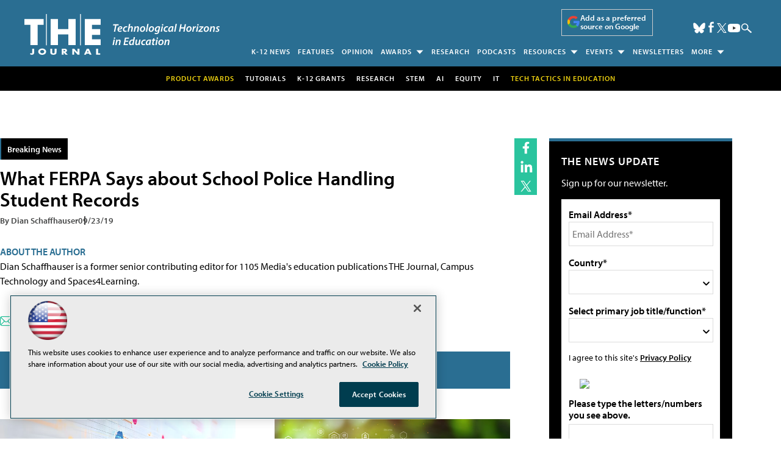

--- FILE ---
content_type: text/html; charset=utf-8
request_url: https://www.google.com/recaptcha/api2/aframe
body_size: 268
content:
<!DOCTYPE HTML><html><head><meta http-equiv="content-type" content="text/html; charset=UTF-8"></head><body><script nonce="6gq9PH_d8A0VDjg_HJ-fEQ">/** Anti-fraud and anti-abuse applications only. See google.com/recaptcha */ try{var clients={'sodar':'https://pagead2.googlesyndication.com/pagead/sodar?'};window.addEventListener("message",function(a){try{if(a.source===window.parent){var b=JSON.parse(a.data);var c=clients[b['id']];if(c){var d=document.createElement('img');d.src=c+b['params']+'&rc='+(localStorage.getItem("rc::a")?sessionStorage.getItem("rc::b"):"");window.document.body.appendChild(d);sessionStorage.setItem("rc::e",parseInt(sessionStorage.getItem("rc::e")||0)+1);localStorage.setItem("rc::h",'1769560035255');}}}catch(b){}});window.parent.postMessage("_grecaptcha_ready", "*");}catch(b){}</script></body></html>

--- FILE ---
content_type: application/javascript
request_url: https://ml314.com/utsync.ashx?pub=&adv=&et=0&eid=50202&ct=js&pi=&fp=&clid=&if=0&ps=&cl=&mlt=&data=&&cp=https%3A%2F%2Fthejournal.com%2Farticles%2F2019%2F09%2F23%2Fwhat-ferpa-says-about-school-police-handling-student-records.aspx&pv=1769560035551_y00qmbjs9&bl=en-us@posix&cb=6577150&return=&ht=shex&d=&dc=&si=1769560035551_y00qmbjs9&cid=&s=1280x720&rp=&v=2.8.0.252
body_size: 257
content:
_ml.setFPI('3658612495600320586');_ml.syncCallback({"es":true,"ds":true});

--- FILE ---
content_type: image/svg+xml
request_url: https://thejournal.com/articles/2019/09/23/-/media/edu/campustechnology/newproductawards/ct_the_np_award_logo.svg
body_size: 5960
content:
<?xml version="1.0" encoding="UTF-8"?>
<svg id="Layer_1" data-name="Layer 1" xmlns="http://www.w3.org/2000/svg" viewBox="0 0 177.99 179.26">
  <defs>
    <style>
      .cls-1 {
        fill: #276f92;
      }

      .cls-2 {
        fill: #fff;
      }

      .cls-3 {
        fill: #ec553b;
      }

      .cls-4 {
        fill: none;
        stroke: #276f92;
        stroke-miterlimit: 10;
        stroke-width: .53px;
      }
    </style>
  </defs>
  <path class="cls-3" d="M119.34,168.77c0-2.91-6.26-1.99-6.26-3.11,0-.23.37-.49,1.35-.49,1.18,0,2.63.31,3.93.86l.93-1.79c-1.49-.62-2.61-1.01-4.72-1.01-2.63,0-4.72,1.17-4.72,2.62,0,2.98,6.16,2.25,6.16,3.19,0,.26-.39.54-1.64.54-1.18,0-2.86-.42-4.06-.92l-.93,1.8c1.23.62,3.12,1.1,5.2,1.1,2.55,0,4.77-1.1,4.77-2.79M110.13,167.86v-4.34h-2.99v4.1c0,.96-.56,1.55-1.75,1.55s-1.76-.58-1.76-1.55v-4.1h-3.46v4.34c0,2.02,1.47,3.7,5,3.7s4.94-1.67,4.94-3.7"/>
  <polygon class="cls-3" points="160.94 171.22 157.36 171.22 155.43 173.98 153.43 171.22 149.68 171.22 153.53 176 153.53 178.97 156.99 178.97 156.99 176 160.94 171.22 160.94 171.22"/>
  <path class="cls-3" d="M151.85,178.97v-3.82h-4.67v.94h1.28v.05c0,.37-.54.74-1.56.74-1.15,0-1.82-.71-1.82-1.67v-.14c0-1.07,1-1.74,2.29-1.74,1.02,0,2.15.43,2.66.99l1.51-1.84c-.84-.85-2.63-1.55-4.55-1.55-3.18,0-5.46,1.8-5.46,4.12v.13c0,2.26,1.77,4.08,5.05,4.08,1.7,0,3.01-.66,3.77-1.68l.44,1.39h1.04Z"/>
  <polygon class="cls-3" points="132.36 178.97 132.36 176.46 126.89 176.46 126.89 171.22 123.44 171.22 123.44 178.97 132.36 178.97 132.36 178.97"/>
  <polygon class="cls-3" points="113.66 178.97 113.66 171.22 110.47 171.22 110.47 174.93 109.93 174.41 106.72 171.22 103.8 171.22 103.8 178.97 107 178.97 107 175.26 107.52 175.78 110.73 178.97 113.66 178.97 113.66 178.97"/>
  <polygon class="cls-3" points="103.22 178.97 103.22 171.22 99.75 171.22 99.75 174.13 96.68 174.13 96.68 171.22 93.22 171.22 93.22 178.97 96.68 178.97 96.68 176.28 99.75 176.28 99.75 178.97 103.22 178.97 103.22 178.97"/>
  <path class="cls-3" d="M93.76,172.35c-.85-.86-2.5-1.42-4.42-1.42-3.18,0-5.32,1.8-5.32,4.12v.09c0,2.32,2.14,4.12,5.32,4.12,1.92,0,3.44-.56,4.28-1.41l-1.38-1.84c-.5.45-1.5.86-2.52.86-1.29,0-2.15-.69-2.15-1.76v-.05c0-1.07.86-1.74,2.15-1.74,1.02,0,1.93.3,2.52.85l1.52-1.83h0Z"/>
  <polygon class="cls-3" points="84.43 178.97 84.43 176.46 79.09 176.46 79.09 175.54 82.61 175.54 82.61 174.53 79.09 174.53 79.09 173.54 84.43 173.54 84.43 171.22 75.63 171.22 75.63 178.97 84.43 178.97 84.43 178.97"/>
  <polygon class="cls-3" points="75.86 173.68 75.86 171.22 66.17 171.22 66.17 173.68 69.29 173.68 69.29 178.97 72.76 178.97 72.76 173.68 75.86 173.68 75.86 173.68"/>
  <path class="cls-3" d="M96.92,163.52h-6.14v7.75h3.46v-2.52h2.69c2.11,0,3.28-1.14,3.28-2.55v-.12c0-1.41-1.18-2.56-3.28-2.56h0ZM96.7,166.5c0,.41-.28.72-1,.72h-1.47v-1.49h1.47c.72,0,1,.3,1,.73v.03h0Z"/>
  <polygon class="cls-3" points="89.96 171.27 89.96 163.52 85.43 163.52 83.98 166.56 83.69 167.17 83.41 166.56 81.94 163.52 77.18 163.52 77.18 171.27 80.29 171.27 80.29 167.09 80.8 168.14 82.35 171.27 84.43 171.27 85.97 168.14 86.49 167.09 86.49 171.27 89.96 171.27 89.96 171.27"/>
  <path class="cls-3" d="M68.65,164.65c-.85-.86-2.5-1.42-4.42-1.42-3.18,0-5.32,1.8-5.32,4.12v.09c0,2.32,2.14,4.12,5.32,4.12,1.92,0,3.44-.56,4.28-1.41l-1.38-1.84c-.5.45-1.5.86-2.52.86-1.29,0-2.15-.69-2.15-1.76v-.05c0-1.07.86-1.74,2.15-1.74,1.02,0,1.93.3,2.52.85l1.52-1.83h0Z"/>
  <path class="cls-3" d="M136.73,170.93c-3.11,0-5.18,1.83-5.18,4.08v.14c0,2.25,2.07,4.11,5.18,4.11s5.18-1.86,5.18-4.11v-.14c0-2.26-2.08-4.08-5.18-4.08h0ZM138.37,175.19c0,.97-.59,1.8-1.64,1.8,0,0,0,0-.01,0s0,0-.01,0c-1.06,0-1.64-.84-1.64-1.8v-.2c0-.97.58-1.82,1.64-1.82,0,0,0,0,.01,0s0,0,.01,0c1.05,0,1.64.85,1.64,1.82v.2h0Z"/>
  <polygon class="cls-3" points="73.61 163.52 69.77 163.52 66.19 171.27 70.05 171.27 71.73 166.71 73.39 171.27 77.27 171.27 73.61 163.52 73.61 163.52"/>
  <path class="cls-3" d="M118.61,170.93c-3.11,0-5.18,1.83-5.18,4.08v.14c0,2.25,2.07,4.11,5.18,4.11s5.18-1.86,5.18-4.11v-.14c0-2.26-2.08-4.08-5.18-4.08h0ZM120.25,175.19c0,.97-.59,1.8-1.64,1.8,0,0,0,0-.01,0,0,0,0,0-.01,0-1.06,0-1.64-.84-1.64-1.8v-.2c0-.97.58-1.82,1.64-1.82,0,0,0,0,.01,0,0,0,0,0,.01,0,1.05,0,1.64.85,1.64,1.82v.2h0Z"/>
  <polygon class="cls-1" points="22.87 174.96 19.68 174.96 19.68 166.02 17.05 166.02 17.05 163.5 25.5 163.5 25.5 166.02 22.87 166.02 22.87 174.96 22.87 174.96"/>
  <polygon class="cls-1" points="36.4 167.92 36.4 163.5 39.59 163.5 39.59 174.96 36.4 174.96 36.4 170.26 31.8 170.26 31.8 174.96 28.61 174.96 28.61 163.5 31.8 163.5 31.8 167.92 36.4 167.92 36.4 167.92"/>
  <polygon class="cls-1" points="46.79 166.02 46.79 167.94 50.39 167.94 50.39 170.46 46.79 170.46 46.79 172.44 50.58 172.44 50.58 174.96 43.61 174.96 43.61 163.5 50.58 163.5 50.58 166.02 46.79 166.02 46.79 166.02"/>
  <path class="cls-1" d="M21.32,176.56v1.76c0,.55-.35.92-1.04.92-.35,0-.62-.15-.81-.38l.47-.41c.09.1.22.22.33.22.24,0,.23-.24.23-.39v-1.72h.82Z"/>
  <path class="cls-1" d="M26.61,177.82c0,.85-.73,1.44-1.74,1.44s-1.74-.6-1.74-1.44c0-.79.83-1.35,1.74-1.35s1.74.55,1.74,1.35h0ZM23.99,177.82c0,.45.4.78.89.78s.89-.33.89-.78c0-.36-.4-.69-.89-.69s-.89.33-.89.69h0Z"/>
  <path class="cls-1" d="M31.17,176.56v1.47c0,.34-.02.67-.33.92-.26.21-.67.29-1.04.29s-.78-.08-1.04-.29c-.31-.25-.33-.59-.33-.92v-1.47h.82v1.38c0,.34.03.71.55.71s.55-.37.55-.71v-1.38h.82Z"/>
  <path class="cls-1" d="M36.09,179.18h-1.02l-.77-1.01h0v1.01h-.82v-2.61h1.22c.62,0,1.09.25,1.09.8,0,.36-.24.67-.69.74l.99,1.07h0ZM34.3,177.73h.08c.27,0,.57-.04.57-.33s-.3-.33-.57-.33h-.08v.65h0Z"/>
  <polygon class="cls-1" points="38.11 176.56 38.92 176.56 40.42 178.16 40.43 178.16 40.43 176.56 41.24 176.56 41.24 179.18 40.43 179.18 38.93 177.57 38.92 177.57 38.92 179.18 38.11 179.18 38.11 176.56 38.11 176.56"/>
  <path class="cls-1" d="M44.37,178.72l-.22.45h-.87l1.21-2.61h.89l1.18,2.61h-.87l-.2-.45h-1.12ZM44.94,177.37h0l-.34.83h.68l-.33-.83h0Z"/>
  <polygon class="cls-1" points="49.43 178.6 50.41 178.6 50.41 179.18 48.62 179.18 48.62 176.56 49.43 176.56 49.43 178.6 49.43 178.6"/>
  <path class="cls-4" d="M26.9,161.29v13.78M41.54,161.29v13.78"/>
  <path class="cls-1" d="M88.99,2.38H27.79l4.08,12.21v84.62c0,45.47,38.07,41.76,57.12,54.42,19.05-12.66,57.12-8.95,57.12-54.42V14.59l4.08-12.21h-61.2Z"/>
  <path d="M87.68,155.62c-4.87-3.24-11.17-5.39-17.84-7.67-4.64-1.58-9.43-3.22-14.03-5.33-5.3-2.42-9.57-5.14-13.06-8.29-8.92-8.07-13.26-19.55-13.26-35.12V14.98L24.49,0h129l-5,14.98v84.24c0,15.56-4.34,27.05-13.26,35.12-3.49,3.16-7.76,5.87-13.06,8.29-4.6,2.11-9.4,3.74-14.03,5.33-6.67,2.28-12.97,4.43-17.84,7.67l-1.32.88-1.32-.88h0ZM77.56,141.71c3.29,1.16,7.47,2.75,11.43,4.88,3.96-2.13,8.14-3.71,11.43-4.88,1.72-.62,3.46-1.22,5.15-1.79,3.27-1.12,6.65-2.28,9.89-3.61h0c3.71-1.51,6.61-2.94,9.15-4.52,10.68-6.7,15.44-16.75,15.44-32.57V13.61l1.72-5.17H36.21l1.72,5.17v85.6c0,15.83,4.76,25.87,15.44,32.57,2.53,1.58,5.44,3.01,9.15,4.52h0c3.24,1.33,6.62,2.49,9.89,3.61,1.69.58,3.43,1.18,5.15,1.79h0Z"/>
  <path class="cls-3" d="M88.99,2.38H27.79l4.08,12.21v84.62c0,45.47,38.07,41.76,57.12,54.42,19.05-12.66,57.12-8.95,57.12-54.42V14.59l4.08-12.21h-61.2ZM142.44,13.99v85.22c0,14.53-3.82,26.6-16.56,34.59-3,1.87-6.23,3.37-9.51,4.7-4.98,2.04-10.11,3.63-15.14,5.44-4.16,1.47-8.38,3.14-12.23,5.35-3.85-2.21-8.07-3.88-12.23-5.35-5.04-1.81-10.16-3.4-15.14-5.44-3.28-1.33-6.51-2.83-9.51-4.7-12.74-7.99-16.56-20.06-16.56-34.59V13.99l-2.63-7.93h112.15l-2.63,7.93h0Z"/>
  <path class="cls-2" d="M88.34,145.11c-8.12-4.28-17.58-6.6-25.99-10-17.15-6.94-23.78-16.74-23.78-35.9V13.4l-1.22-3.65h50.98v135.37h0Z"/>
  <path class="cls-2" d="M89.46,145.11c8.12-4.28,17.58-6.6,25.99-10,17.15-6.94,23.78-16.74,23.78-35.9V13.4l1.22-3.65h-50.98v135.37h0Z"/>
  <path class="cls-3" d="M70.14,20.79c7.27,8.78,13.96,6.03,18.29-2.55h0l-.03-.03-.03-.03-.03-.03-.03-.03-.03-.03v-.03h-.03v-.03h-.03v-.03l-.03-.03v-.03h-.03v-.06h-.03v-.06h-.03v-.03l-.03-.03v-.06h-.03v-.06l-.03-.03v-.09h-.03v-.08l-.03-.03v-.14l-.03-.03v-.2h0c0-.79.48-1.42,1.05-1.42s1.05.62,1.05,1.42h0v.23h-.03v.14l-.03.03v.08l-.03.03v.06l-.03.03v.06l-.03.03v.03l-.03.03v.03l-.03.03v.03l-.03.03v.03h-.03v.03l-.03.03v.03h-.03v.03h-.03v.06h-.03v.03h-.03l-.03.03-.03.03-.03.03h0c4.33,8.58,11.01,11.33,18.29,2.55-.14-.17-.26-.42-.26-.74,0-.57.34-1.02.76-1.02s.76.45.76,1.02-.34,1.02-.76,1.02c-.11,0-.25-.03-.34-.11l-5.89,13c-5.63-3.88-22.02-3.43-26.27,0l-5.89-13c-.09.09-.23.11-.34.11-.42,0-.76-.45-.76-1.02s.34-1.02.76-1.02.76.45.76,1.02c0,.31-.11.57-.25.74h0Z"/>
  <path class="cls-3" d="M59.16,44.36c-.25-5.38.91-6.97,5.97-8.87.14,5.16-.79,6.94-5.27,8.61-1.98,3.88-3.34,7.71-4.16,11.45-1.56,7.22-.99,14.02,1.44,19.86,4.02,9.72,11.58,13.32,17.64,14.93-5.41-5.61-5.58-8.61-1.81-15.72,5.49,5.95,6.09,8.9,2.18,15.84,1.59.4,10.3,2.61,11.55,2.8l-.51,2.41c-2.75-.59-10.47-2.83-12.82-3.91.45.25-5.41,9.97-13.9,4.25,1.22-3.71,8.01-6.43,12.12-4.67-.25-.14-2.89-1.45-3.14-1.59-5.52-3.29-9.74-7.93-12.23-13.94-2.49-6.03-3.09-13.06-1.5-20.45.37-1.73,2.52-7.82,4.59-11.02l-.14.03h0ZM63.32,87.19c-6.88,2.89-9.48,2.1-14.38-3.6,6.96-2.75,9.68-2.21,14.38,3.6h0ZM65.27,85.89c5.41-5.13,5.72-7.88,2.43-14.62-5.29,5.33-5.89,7.99-2.43,14.62h0ZM56.72,77.9c-6.85.45-8.89-1.02-11.38-7.42,6.85-.28,9.03.99,11.38,7.42h0ZM58.79,77.36c6.23-2.83,7.3-5.1,6.48-11.93-6.17,3-7.47,5.16-6.48,11.93h0ZM53.64,67.45c-6.09-1.59-7.42-3.46-7.76-9.77,6.06,1.76,7.59,3.48,7.76,9.77h0ZM55.59,67.59c6.23-.68,7.84-2.32,9.11-8.5-6.26.82-8.01,2.29-9.11,8.5h0ZM54.4,55.94c-5.07-2.75-5.86-4.73-4.76-10.43,5.01,2.89,6,4.79,4.76,10.43h0ZM56.13,56.51c5.72.79,7.53-.31,10.02-5.58-5.77-.62-7.67.31-10.02,5.58h0ZM56.81,47.7c-4.59-2.8-5.21-4.67-3.93-9.92,4.53,2.92,5.35,4.73,3.93,9.92h0ZM58.39,48.29c5.29,1.02,7.02.06,9.6-4.7-5.35-.88-7.16-.09-9.6,4.7h0Z"/>
  <path class="cls-3" d="M118.83,44.36c.26-5.38-.91-6.97-5.97-8.87-.14,5.16.79,6.94,5.26,8.61,1.98,3.88,3.37,7.71,4.16,11.45,1.56,7.22.99,14.02-1.44,19.86-4.02,9.72-11.58,13.32-17.64,14.93,5.41-5.61,5.58-8.61,1.81-15.72-5.49,5.95-6.06,8.9-2.18,15.84-1.59.4-10.3,2.61-11.55,2.8l.51,2.41c2.77-.59,10.47-2.83,12.82-3.91-.45.25,5.41,9.97,13.9,4.25-1.22-3.71-8.01-6.43-12.12-4.67.26-.14,2.89-1.45,3.14-1.59,5.52-3.29,9.74-7.93,12.23-13.94,2.49-6.03,3.09-13.06,1.5-20.45-.37-1.73-2.52-7.82-4.58-11.02l.14.03h0ZM114.67,87.19c6.88,2.89,9.48,2.1,14.38-3.6-6.96-2.75-9.68-2.21-14.38,3.6h0ZM112.71,85.89c-5.41-5.13-5.72-7.88-2.43-14.62,5.29,5.33,5.89,7.99,2.43,14.62h0ZM121.26,77.9c6.85.45,8.89-1.02,11.41-7.42-6.88-.28-9.06.99-11.41,7.42h0ZM119.2,77.36c-6.23-2.83-7.3-5.1-6.48-11.93,6.17,3,7.47,5.16,6.48,11.93h0ZM124.35,67.45c6.09-1.59,7.42-3.46,7.76-9.77-6.06,1.76-7.59,3.48-7.76,9.77h0ZM122.4,67.59c-6.23-.68-7.84-2.32-9.12-8.5,6.26.82,8.01,2.29,9.12,8.5h0ZM123.58,55.94c5.07-2.75,5.86-4.73,4.78-10.43-5.04,2.89-6.03,4.79-4.78,10.43h0ZM121.86,56.51c-5.72.79-7.53-.31-10.02-5.58,5.78-.62,7.67.31,10.02,5.58h0ZM121.18,47.7c4.58-2.8,5.24-4.67,3.93-9.92-4.53,2.92-5.35,4.73-3.93,9.92h0ZM119.59,48.29c-5.29,1.02-7.02.06-9.57-4.7,5.32-.88,7.13-.09,9.57,4.7h0Z"/>
  <path d="M154.23,147.02c-8.34-6.75-18.07-11.87-28.93-15.21-10.8-3.32-23.48-5.08-36.66-5.08s-25.86,1.76-36.67,5.08c-10.87,3.35-20.59,8.46-28.89,15.21l-4.46,3.62,2.14-20.5-20.76-2.78,4.29-3.47c5.71-4.62,11.91-8.71,18.44-12.15,6.4-3.37,13.3-6.2,20.49-8.42,13.56-4.17,29.27-6.37,45.43-6.37s31.87,2.2,45.42,6.37c7.2,2.22,14.1,5.05,20.5,8.42,6.51,3.43,12.71,7.51,18.43,12.14l5,4.05-23.36.64,4.82,22.67-5.22-4.23h0Z"/>
  <path class="cls-2" d="M5.78,125.73c11.32-9.18,24.09-15.81,38.13-20.14,27.17-8.36,62.28-8.36,89.45,0,14.07,4.33,26.81,10.96,38.13,20.14l-19.79.54,4.02,18.9c-8.75-7.08-18.68-12.24-29.72-15.64-22.48-6.91-52.25-6.91-74.73,0-11.04,3.4-20.98,8.56-29.69,15.64l1.78-17.08-17.58-2.35h0Z"/>
  <path class="cls-1" d="M23.57,120.94c.93-.46,1.4-.69,2.34-1.14,1.48,1.7,2.22,2.56,3.66,4.29.01,0,.02,0,.03-.01-.83-2.01-1.24-3.02-2.07-5.03.94-.43,1.42-.65,2.36-1.06,1.6,4.08,2.4,6.12,4.01,10.2-.88.39-1.32.58-2.2.99-1.52-1.99-2.29-2.98-3.85-4.95-.02,0-.03.01-.04.02.96,2.25,1.44,3.38,2.39,5.63-.87.42-1.31.63-2.18,1.06-1.78-4-2.67-5.99-4.45-9.99h0Z"/>
  <path class="cls-1" d="M30.85,117.56c1.89-.82,2.85-1.21,4.76-1.95.29.84.44,1.25.73,2.09-.77.3-1.15.45-1.92.76.27.76.41,1.13.69,1.89.71-.29,1.07-.43,1.78-.71.28.8.42,1.2.7,2-.7.28-1.05.41-1.75.7.33.91.49,1.36.82,2.27.79-.32,1.19-.48,1.99-.79.29.84.44,1.26.73,2.09-1.84.71-2.75,1.09-4.57,1.87-1.58-4.09-2.36-6.14-3.94-10.23h0Z"/>
  <path class="cls-1" d="M38.96,114.35c1.19,2.8,1.78,4.2,2.95,7.01.01,0,.02,0,.03-.01-.62-3-.92-4.51-1.51-7.52,1.2-.42,1.8-.62,3-1.01,1.17,2.82,1.75,4.23,2.89,7.06.01,0,.02,0,.03-.01-.58-3.01-.86-4.51-1.41-7.53,1.11-.35,1.67-.51,2.79-.84.58,4.41.88,6.61,1.54,11.01-1.36.41-2.04.62-3.39,1.07-1.01-2.35-1.52-3.52-2.56-5.86-.01,0-.02,0-.03.01.4,2.55.61,3.83,1.04,6.37-1.35.46-2.03.71-3.37,1.21-1.87-3.99-2.82-5.97-4.76-9.93,1.1-.42,1.65-.63,2.75-1.02h0Z"/>
  <path class="cls-1" d="M52.48,110.21c1.52-.39,2.29-.57,3.82-.91,1.68-.38,2.83.21,3.14,1.9.1.53.15.8.24,1.34.29,1.56-.11,2.72-1.84,3.11-.49.11-.73.16-1.22.28.36,1.76.55,2.64.91,4.4-1.05.24-1.57.37-2.62.64-.97-4.3-1.46-6.44-2.43-10.74h0ZM56.24,114.11c.2-.05.3-.07.49-.11.49-.11.63-.38.55-.8-.12-.59-.18-.88-.29-1.47-.08-.42-.32-.61-.82-.49-.2.05-.3.07-.5.12.23,1.11.34,1.66.57,2.76h0Z"/>
  <path class="cls-1" d="M59.84,108.55c1.29-.26,1.94-.38,3.24-.6,1.89-.33,3.36-.43,3.64,1.68.05.39.08.59.13.98.16,1.19-.22,1.92-1.42,2.19,0,.01,0,.02,0,.03,1.28-.13,1.88.44,2.04,1.67.2,1.53.31,2.3.51,3.83-1.03.15-1.54.23-2.56.4-.25-1.65-.37-2.48-.62-4.14-.08-.52-.3-.92-.88-.82-.14.02-.21.05-.32.1.32,2.01.48,3.02.8,5.03-1.06.19-1.59.29-2.64.49-.77-4.34-1.15-6.51-1.92-10.86h0ZM63.34,112.19c.09-.02.13-.02.22-.04.39-.07.83-.29.74-.91-.05-.36-.08-.54-.14-.9-.09-.63-.59-.68-.98-.62-.09.02-.13.02-.22.04.15.97.23,1.46.38,2.43h0Z"/>
  <path class="cls-1" d="M67.94,110.41c-.22-1.73.12-3.49,3.09-3.84,2.98-.35,3.66,1.3,3.8,3.04.15,1.86.23,2.79.38,4.65.14,1.74-.23,3.42-3,3.74-2.76.32-3.47-1.24-3.69-2.97-.23-1.85-.35-2.78-.58-4.63h0ZM71.42,115.5c.04.38.18.71.61.66.42-.05.5-.4.46-.78-.25-2.52-.38-3.78-.63-6.31-.04-.38-.18-.71-.63-.66-.45.05-.52.4-.48.79.27,2.52.41,3.78.68,6.3h0Z"/>
  <path class="cls-1" d="M75.61,106.34c1.49-.12,2.24-.18,3.74-.26,2.01-.11,3.33.21,3.41,2.68.07,2.44.11,3.65.18,6.09.05,1.65-1.17,2.16-2.38,2.22-1.65.09-2.47.14-4.12.28-.33-4.4-.49-6.61-.82-11.01h0ZM79.09,115.3c.16-.01.25-.01.41-.03.41-.02.65-.42.61-.95-.11-2.2-.16-3.3-.27-5.5,0-.53-.3-.9-.73-.87-.17.01-.26.02-.43.03.16,2.93.24,4.39.41,7.32h0Z"/>
  <path class="cls-1" d="M83.69,105.9c1.19-.03,1.78-.04,2.97-.05.01,3.37.02,5.06.04,8.43,0,.65.15.9.54.9.38,0,.53-.25.53-.9,0-3.37.01-5.06.02-8.43,1.19,0,1.78.01,2.97.04-.07,3.2-.1,4.81-.17,8.01-.04,1.86-.8,3.22-3.35,3.22-2.55,0-3.32-1.36-3.36-3.22-.08-3.2-.11-4.81-.19-8.01h0Z"/>
  <path class="cls-1" d="M91.7,109.11c.05-1.75.82-3.42,3.7-3.26,2.18.12,3.24,1.38,3.1,3.33-.04.62-.07.93-.11,1.56-1.15-.09-1.73-.13-2.88-.2.04-.82.07-1.23.11-2.05.02-.37.04-.76-.49-.79-.34-.02-.46.32-.48.7-.12,2.53-.18,3.8-.29,6.33-.02.39.07.73.39.75.5.03.52-.39.55-.87.05-.9.07-1.34.12-2.24,1.14.07,1.71.11,2.85.2-.05.73-.08,1.09-.13,1.82-.14,1.94-1.41,3.06-3.37,2.95-2.77-.16-3.23-1.81-3.18-3.56.05-1.87.08-2.8.13-4.67h0Z"/>
  <path class="cls-1" d="M100.8,108.73c-.69-.07-1.04-.1-1.73-.16.07-.89.1-1.33.17-2.22,2.59.22,3.88.36,6.46.69-.1.88-.15,1.33-.26,2.21-.69-.09-1.04-.13-1.73-.21-.37,3.51-.55,5.26-.92,8.76-1.1-.13-1.65-.19-2.75-.29.3-3.51.46-5.27.76-8.78h0Z"/>
  <path class="cls-1" d="M111.74,107.96c1.69.29,2.54.45,4.23.8-.17,4.46-.28,6.69-.54,11.15-1.09-.24-1.63-.35-2.72-.56.08-.78.12-1.17.2-1.94-.4-.08-.6-.12-1.01-.19-.18.76-.27,1.14-.45,1.89-1.09-.2-1.64-.3-2.74-.48,1.18-4.28,1.78-6.41,3.04-10.67h0ZM113.19,115.48c.16-2.08.24-3.12.38-5.21-.01,0-.02,0-.03,0-.54,2.01-.8,3.02-1.33,5.03.39.07.59.11.98.19h0Z"/>
  <path class="cls-1" d="M120.44,109.76c-.37,3.05-.56,4.57-.96,7.61.01,0,.02,0,.03,0,.96-2.9,1.45-4.35,2.43-7.24,1.22.31,1.83.47,3.04.8-.4,3.05-.6,4.57-1.04,7.61.01,0,.02,0,.03,0,1-2.88,1.51-4.32,2.53-7.19,1.12.32,1.68.48,2.79.83-1.7,4.08-2.52,6.12-4.15,10.23-1.36-.4-2.04-.6-3.41-.96.3-2.56.45-3.84.73-6.41-.01,0-.02,0-.03,0-.92,2.4-1.38,3.6-2.27,6-1.37-.35-2.06-.52-3.44-.83.39-4.43.57-6.65.88-11.09,1.13.25,1.7.38,2.82.64h0Z"/>
  <path class="cls-1" d="M130.81,112.65c1.65.53,2.48.81,4.12,1.39-.72,4.4-1.1,6.6-1.9,10.98-1.06-.39-1.59-.58-2.65-.94.18-.76.26-1.14.44-1.9-.39-.13-.59-.2-.98-.33-.27.73-.41,1.09-.68,1.82-1.07-.36-1.6-.53-2.67-.86,1.7-4.08,2.56-6.11,4.34-10.16h0ZM131.33,120.32c.41-2.04.62-3.07,1.02-5.11-.01,0-.02,0-.03,0-.78,1.92-1.17,2.88-1.94,4.8.38.13.57.19.95.32h0Z"/>
  <path class="cls-1" d="M137.17,114.86c1.25.47,1.88.71,3.12,1.21,1.81.72,3.16,1.42,2.4,3.4-.14.37-.21.55-.35.92-.43,1.12-1.1,1.54-2.28,1.14,0,.01,0,.02,0,.03,1.19.57,1.44,1.39,1,2.53-.55,1.43-.82,2.15-1.37,3.58-.97-.42-1.46-.62-2.44-1.02.57-1.57.85-2.35,1.42-3.91.18-.49.18-.96-.38-1.18-.13-.05-.21-.07-.33-.08-.68,1.91-1.02,2.87-1.69,4.78-1.02-.4-1.53-.6-2.55-.98,1.39-4.17,2.08-6.25,3.47-10.42h0ZM138.51,119.87c.08.03.13.05.21.08.37.15.87.2,1.08-.39.12-.34.19-.51.31-.85.21-.59-.19-.91-.57-1.06-.09-.03-.13-.05-.21-.08-.33.92-.49,1.38-.82,2.3h0Z"/>
  <path class="cls-1" d="M144.58,117.85c1.41.62,2.11.93,3.51,1.59,1.88.88,2.95,1.82,1.95,4.06-.98,2.21-1.47,3.31-2.45,5.51-.67,1.5-1.99,1.35-3.13.81-1.54-.73-2.31-1.08-3.87-1.76,1.59-4.08,2.39-6.12,3.99-10.21h0ZM143.88,127.52c.15.07.23.11.38.18.38.18.77-.06.96-.55.85-2.01,1.27-3.02,2.12-5.03.22-.47.11-.95-.29-1.13-.16-.08-.24-.11-.4-.19-1.11,2.69-1.66,4.03-2.78,6.72h0Z"/>
</svg>